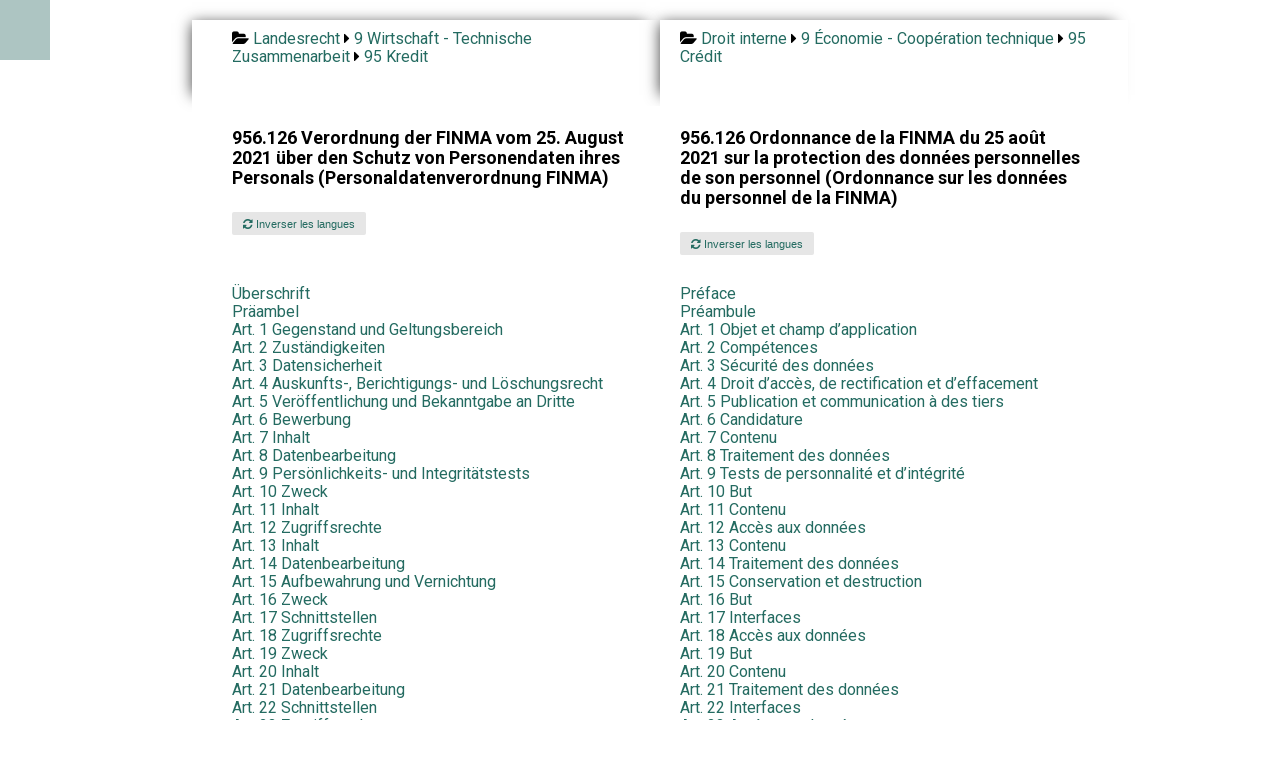

--- FILE ---
content_type: text/html; charset=UTF-8
request_url: https://www.droit-bilingue.ch/de-fr/9/95/956.126-index.html
body_size: 3570
content:
<!DOCTYPE html><html><head><meta charset="UTF-8"><meta name="viewport" content="width=device-width, initial-scale=1.0"><title>Verordnung der FINMA vom 25. August 2021 über den Schutz von Personendaten ihres Personals (Personaldatenverordnung FINMA) - Ordonnance de la FINMA du 25 août 2021 sur la protection des données personnelles de son personnel (Ordonnance sur les données du personnel de la FINMA)</title><link rel="stylesheet" href="https://cdn.jsdelivr.net/npm/purecss@3.0.0/build/pure-min.css" integrity="sha384-X38yfunGUhNzHpBaEBsWLO+A0HDYOQi8ufWDkZ0k9e0eXz/tH3II7uKZ9msv++Ls" crossorigin="anonymous"><link rel="stylesheet" href="https://unpkg.com/purecss@2.0.6/build/base-min.css"><link rel="stylesheet" href="https://unpkg.com/purecss@2.0.6/build/grids-min.css"><link rel="stylesheet" href="https://unpkg.com/purecss@2.0.6/build/grids-responsive-min.css"><link rel="stylesheet" type="text/css" href="https://maxcdn.bootstrapcdn.com/font-awesome/4.7.0/css/font-awesome.min.css" /><link rel="stylesheet" href="https://www.droit-bilingue.ch/custom.css"><link rel="stylesheet" href="https://www.droit-bilingue.ch/menu.css"></head><script type="application/ld+json">                    {                                                     "@context": "https://schema.org/",              "@type": "Legislation",                         "legislationIdentifier": "RS 956.126 ",          "name": "Verordnung der FINMA vom 25. August 2021 über den Schutz von Personendaten ihres Personals (Personaldatenverordnung FINMA)",                        "inLanguage": "de",                   "legislationLegalForce": { "@id": "https://schema.org/InForce" }        }                                             </script>                                           <!-- Matomo -->
<script>
  var _paq = window._paq = window._paq || [];
  /* tracker methods like "setCustomDimension" should be called before "trackPageView" */
  _paq.push(["setDomains", ["*.www.droit-bilingue.ch"]]);
  _paq.push(['trackPageView']);
  _paq.push(['enableLinkTracking']);
  (function() {
    var u="https://stats.publilab.ch/";
    _paq.push(['setTrackerUrl', u+'matomo.php']);
    _paq.push(['setSiteId', '15']);
    var d=document, g=d.createElement('script'), s=d.getElementsByTagName('script')[0];
    g.async=true; g.src=u+'matomo.js'; s.parentNode.insertBefore(g,s);
  })();
</script>
<noscript><p><img src="https://stats.publilab.ch/matomo.php?idsite=15&amp;rec=1" style="border:0;" alt="" /></p></noscript>
<!-- End Matomo Code -->
<div class="pure-g center pt20">   <div class="toggle pure-u-1 pure-u-md-9-24 bg-color-source ptb10 pl40 pr20 left"><i class="fa fa-folder-open"></i> <a href="https://www.droit-bilingue.ch/de-fr/index.html">Landesrecht</a> <i class="fa fa-caret-right"></i> <a href="https://www.droit-bilingue.ch/de-fr/9/index.html">9 Wirtschaft - Technische Zusammenarbeit</a> <i class="fa fa-caret-right"></i> <a href="https://www.droit-bilingue.ch/de-fr/9/95/index.html">95 Kredit</a>   </div>   <div class="toggle pure-u-1 pure-u-md-9-24 bg-color-cible ptb10 pl20 pr40 left"><i class="fa fa-folder-open"></i> <a href="https://www.droit-bilingue.ch/de-fr/index.html">Droit interne</a> <i class="fa fa-caret-right"></i> <a href="https://www.droit-bilingue.ch/de-fr/9/index.html">9 Économie - Coopération technique</a> <i class="fa fa-caret-right"></i> <a href="https://www.droit-bilingue.ch/de-fr/9/95/index.html">95 Crédit</a>   <div class="v30 bg-color-cible"></div></div>   <div class="pure-u-1 pure-u-md-9-24 bg-color-source pl40 pr20 pt20">     <h4>956.126 Verordnung der FINMA vom 25. August 2021 über den Schutz von Personendaten ihres Personals (Personaldatenverordnung FINMA)</h4>     <a class="button-xsmall pure-button nodisplay" href="https://www.droit-bilingue.ch/fr-de/9/95/956.126-index.html"> <i class="fa fa-refresh"></i> Inverser les langues</a><br>   </div>   <div class="pure-u-1 pure-u-md-9-24 bg-color-cible pl20 pr40 pt20">      <h4>956.126 Ordonnance de la FINMA du 25 août 2021 sur la protection des données personnelles de son personnel (Ordonnance sur les données du personnel de la FINMA)</h4>     <a class="button-xsmall pure-button" href="https://www.droit-bilingue.ch/fr-de/9/95/956.126-index.html"> <i class="fa fa-refresh"></i> Inverser les langues</a><br>   <div class="v30 bg-color-cible"></div></div></div><div class="pure-g center "> <div class="pure-u-1 pure-u-md-9-24 bg-color-source pl40 pr20"><a href="956.126-preface-1.html"> Überschrift   </a> </div> <div class="pure-u-1 pure-u-md-9-24 bg-color-cible pl20 pr40"><a href="956.126-preface-1.html"> Préface   </a> </div> <div class="pure-u-1 pure-u-md-9-24 bg-color-source pl40 pr20"><a href="956.126-preamble-2.html"> Präambel   </a> </div> <div class="pure-u-1 pure-u-md-9-24 bg-color-cible pl20 pr40"><a href="956.126-preamble-2.html"> Préambule   </a> </div> <div class="pure-u-1 pure-u-md-9-24 bg-color-source pl40 pr20"><a href="956.126-1-4.html"> Art. 1   Gegenstand und Geltungsbereich</a> </div> <div class="pure-u-1 pure-u-md-9-24 bg-color-cible pl20 pr40"><a href="956.126-1-4.html"> Art. 1   Objet et champ d’application</a> </div> <div class="pure-u-1 pure-u-md-9-24 bg-color-source pl40 pr20"><a href="956.126-2-5.html"> Art. 2   Zuständigkeiten</a> </div> <div class="pure-u-1 pure-u-md-9-24 bg-color-cible pl20 pr40"><a href="956.126-2-5.html"> Art. 2   Compétences</a> </div> <div class="pure-u-1 pure-u-md-9-24 bg-color-source pl40 pr20"><a href="956.126-3-6.html"> Art. 3   Datensicherheit</a> </div> <div class="pure-u-1 pure-u-md-9-24 bg-color-cible pl20 pr40"><a href="956.126-3-6.html"> Art. 3   Sécurité des données</a> </div> <div class="pure-u-1 pure-u-md-9-24 bg-color-source pl40 pr20"><a href="956.126-4-7.html"> Art. 4   Auskunfts-, Berichtigungs- und Löschungsrecht</a> </div> <div class="pure-u-1 pure-u-md-9-24 bg-color-cible pl20 pr40"><a href="956.126-4-7.html"> Art. 4   Droit d’accès, de rectification et d’effacement</a> </div> <div class="pure-u-1 pure-u-md-9-24 bg-color-source pl40 pr20"><a href="956.126-5-8.html"> Art. 5   Veröffentlichung und Bekanntgabe an Dritte</a> </div> <div class="pure-u-1 pure-u-md-9-24 bg-color-cible pl20 pr40"><a href="956.126-5-8.html"> Art. 5   Publication et communication à des tiers</a> </div> <div class="pure-u-1 pure-u-md-9-24 bg-color-source pl40 pr20"><a href="956.126-6-9.html"> Art. 6   Bewerbung</a> </div> <div class="pure-u-1 pure-u-md-9-24 bg-color-cible pl20 pr40"><a href="956.126-6-9.html"> Art. 6   Candidature</a> </div> <div class="pure-u-1 pure-u-md-9-24 bg-color-source pl40 pr20"><a href="956.126-7-10.html"> Art. 7   Inhalt</a> </div> <div class="pure-u-1 pure-u-md-9-24 bg-color-cible pl20 pr40"><a href="956.126-7-10.html"> Art. 7   Contenu</a> </div> <div class="pure-u-1 pure-u-md-9-24 bg-color-source pl40 pr20"><a href="956.126-8-11.html"> Art. 8   Datenbearbeitung</a> </div> <div class="pure-u-1 pure-u-md-9-24 bg-color-cible pl20 pr40"><a href="956.126-8-11.html"> Art. 8   Traitement des données</a> </div> <div class="pure-u-1 pure-u-md-9-24 bg-color-source pl40 pr20"><a href="956.126-9-12.html"> Art. 9   Persönlichkeits- und Integritätstests</a> </div> <div class="pure-u-1 pure-u-md-9-24 bg-color-cible pl20 pr40"><a href="956.126-9-12.html"> Art. 9   Tests de personnalité et d’intégrité</a> </div> <div class="pure-u-1 pure-u-md-9-24 bg-color-source pl40 pr20"><a href="956.126-10-13.html"> Art. 10   Zweck</a> </div> <div class="pure-u-1 pure-u-md-9-24 bg-color-cible pl20 pr40"><a href="956.126-10-13.html"> Art. 10   But</a> </div> <div class="pure-u-1 pure-u-md-9-24 bg-color-source pl40 pr20"><a href="956.126-11-14.html"> Art. 11   Inhalt</a> </div> <div class="pure-u-1 pure-u-md-9-24 bg-color-cible pl20 pr40"><a href="956.126-11-14.html"> Art. 11   Contenu</a> </div> <div class="pure-u-1 pure-u-md-9-24 bg-color-source pl40 pr20"><a href="956.126-12-15.html"> Art. 12   Zugriffsrechte</a> </div> <div class="pure-u-1 pure-u-md-9-24 bg-color-cible pl20 pr40"><a href="956.126-12-15.html"> Art. 12   Accès aux données</a> </div> <div class="pure-u-1 pure-u-md-9-24 bg-color-source pl40 pr20"><a href="956.126-13-16.html"> Art. 13   Inhalt</a> </div> <div class="pure-u-1 pure-u-md-9-24 bg-color-cible pl20 pr40"><a href="956.126-13-16.html"> Art. 13   Contenu</a> </div> <div class="pure-u-1 pure-u-md-9-24 bg-color-source pl40 pr20"><a href="956.126-14-17.html"> Art. 14   Datenbearbeitung</a> </div> <div class="pure-u-1 pure-u-md-9-24 bg-color-cible pl20 pr40"><a href="956.126-14-17.html"> Art. 14   Traitement des données</a> </div> <div class="pure-u-1 pure-u-md-9-24 bg-color-source pl40 pr20"><a href="956.126-15-18.html"> Art. 15   Aufbewahrung und Vernichtung</a> </div> <div class="pure-u-1 pure-u-md-9-24 bg-color-cible pl20 pr40"><a href="956.126-15-18.html"> Art. 15   Conservation et destruction</a> </div> <div class="pure-u-1 pure-u-md-9-24 bg-color-source pl40 pr20"><a href="956.126-16-19.html"> Art. 16   Zweck</a> </div> <div class="pure-u-1 pure-u-md-9-24 bg-color-cible pl20 pr40"><a href="956.126-16-19.html"> Art. 16   But</a> </div> <div class="pure-u-1 pure-u-md-9-24 bg-color-source pl40 pr20"><a href="956.126-17-20.html"> Art. 17   Schnittstellen</a> </div> <div class="pure-u-1 pure-u-md-9-24 bg-color-cible pl20 pr40"><a href="956.126-17-20.html"> Art. 17   Interfaces</a> </div> <div class="pure-u-1 pure-u-md-9-24 bg-color-source pl40 pr20"><a href="956.126-18-21.html"> Art. 18   Zugriffsrechte</a> </div> <div class="pure-u-1 pure-u-md-9-24 bg-color-cible pl20 pr40"><a href="956.126-18-21.html"> Art. 18   Accès aux données</a> </div> <div class="pure-u-1 pure-u-md-9-24 bg-color-source pl40 pr20"><a href="956.126-19-22.html"> Art. 19   Zweck</a> </div> <div class="pure-u-1 pure-u-md-9-24 bg-color-cible pl20 pr40"><a href="956.126-19-22.html"> Art. 19   But</a> </div> <div class="pure-u-1 pure-u-md-9-24 bg-color-source pl40 pr20"><a href="956.126-20-23.html"> Art. 20   Inhalt</a> </div> <div class="pure-u-1 pure-u-md-9-24 bg-color-cible pl20 pr40"><a href="956.126-20-23.html"> Art. 20   Contenu</a> </div> <div class="pure-u-1 pure-u-md-9-24 bg-color-source pl40 pr20"><a href="956.126-21-24.html"> Art. 21   Datenbearbeitung</a> </div> <div class="pure-u-1 pure-u-md-9-24 bg-color-cible pl20 pr40"><a href="956.126-21-24.html"> Art. 21   Traitement des données</a> </div> <div class="pure-u-1 pure-u-md-9-24 bg-color-source pl40 pr20"><a href="956.126-22-25.html"> Art. 22   Schnittstellen</a> </div> <div class="pure-u-1 pure-u-md-9-24 bg-color-cible pl20 pr40"><a href="956.126-22-25.html"> Art. 22   Interfaces</a> </div> <div class="pure-u-1 pure-u-md-9-24 bg-color-source pl40 pr20"><a href="956.126-23-26.html"> Art. 23   Zugriffsrechte</a> </div> <div class="pure-u-1 pure-u-md-9-24 bg-color-cible pl20 pr40"><a href="956.126-23-26.html"> Art. 23   Accès aux données</a> </div> <div class="pure-u-1 pure-u-md-9-24 bg-color-source pl40 pr20"><a href="956.126-24-27.html"> Art. 24   Datenbekanntgabe</a> </div> <div class="pure-u-1 pure-u-md-9-24 bg-color-cible pl20 pr40"><a href="956.126-24-27.html"> Art. 24   Communication de données</a> </div> <div class="pure-u-1 pure-u-md-9-24 bg-color-source pl40 pr20"><a href="956.126-25-28.html"> Art. 25   Aufbewahrung und Vernichtung</a> </div> <div class="pure-u-1 pure-u-md-9-24 bg-color-cible pl20 pr40"><a href="956.126-25-28.html"> Art. 25   Conservation et destruction</a> </div> <div class="pure-u-1 pure-u-md-9-24 bg-color-source pl40 pr20"><a href="956.126-26-29.html"> Art. 26   </a> </div> <div class="pure-u-1 pure-u-md-9-24 bg-color-cible pl20 pr40"><a href="956.126-26-29.html"> Art. 26   </a> </div><div class="v50 bg-color-cible">&nbsp;</div>   <div class="pure-u-1 pure-u-md-18-24 bg-color-source pl40 pr20 ptb10 left"><p>Dies ist keine amtliche Veröffentlichung. Massgebend ist allein die Veröffentlichung durch die Bundeskanzlei.   <br>Ceci n’est pas une publication officielle. Seule la publication opérée par la Chancellerie fédérale fait foi. Ordonnance sur les publications officielles, OPubl.   </p></div></div></div><div class="v50"></div> 

<script>
	  (function() {
	    var cx = '018180410449610289437:g2lk2l0eqgm';
	    var gcse = document.createElement('script');
	    gcse.type = 'text/javascript';
	    gcse.async = true;
	    gcse.src = 'https://cse.google.com/cse.js?cx=' + cx;
	    var s = document.getElementsByTagName('script')[0];
	    s.parentNode.insertBefore(gcse, s);
	  })();
	</script>
	<gcse:search></gcse:search>

<footer class="footer pt20">

<div class="pure-g">
    <div class="pure-u-1 pure-u-md-1-3"> 
    
    <p>Droit-bilingue.ch (2009-2023)</p>
<!--    <p>Page générée le: 2021-01-16T18:42:51</p>-->
<!--    <p>A partir de: http://www.admin.ch/opc/it/classified-compilation/20150018/index.html</p>-->
  
    <img src="https://www.python.org/static/community_logos/python-powered-w-100x40.png">
    				
<!--                <ul class="footer-links">-->
<!--					<li><a href="">Droit interne</a>-->
<!--					<li><a href="#">Blog</a>-->
<!--				</ul> -->
	</div>
    <div class="pure-u-1 pure-u-md-1-3"> <h3>Droit<span> bilingue</span></h3></div>
    <div class="pure-u-1 pure-u-md-1-3"> <p class="footer-company-name">Droit bilingue © 2023</p> </div>
</div>

</footer>

</body>
</html>
		

  <input type="checkbox" id="menu" name="menu" class="menu-checkbox">
  <div class="menu">
    <label class="menu-toggle" for="menu"><span>Toggle</span></label>
    <ul>
      <li>
        <a href="https://www.droit-bilingue.ch">Accueil</a>
      </li>
      <li>      
        <label for="menu-3">Droit Interne</label>
        <input type="checkbox" id="menu-3" name="menu-3" class="menu-checkbox">
        <div class="menu">
          <label class="menu-toggle" for="menu-3"><span>Toggle</span></label>
          <ul>
            
            <li>
              <label for="menu-3-2">Français</label>
              <input type="checkbox" id="menu-3-2" name="menu-3-2" class="menu-checkbox">
              <div class="menu">
                <label class="menu-toggle" for="menu-3-2"><span>Toggle</span></label>
                <ul>
                  <li><a href="https://www.droit-bilingue.ch/fr-de/index.html">Français - Allemand</a></li>
                  <li><a href="https://www.droit-bilingue.ch/fr-it/index.html">Français - Italien</a></li>
                  <li><a href="https://www.droit-bilingue.ch/fr-en/index.html">Français - Anglais</a></li>
                  <li><a href="https://www.droit-bilingue.ch/fr-rm/index.html">Français - Romanche</a></li>
                </ul>
              </div>
            </li>
            <li>
             <label for="menu-3-3">Allemand</label>
              <input type="checkbox" id="menu-3-3" name="menu-3-3" class="menu-checkbox">
              <div class="menu">
                <label class="menu-toggle" for="menu-3-3"><span>Toggle</span></label>
                <ul>
                  <li><a href="https://www.droit-bilingue.ch/de-fr/index.html">Allemand - Français</a></li>
                  <li><a href="https://www.droit-bilingue.ch/de-it/index.html">Allemand - Italien</a></li>
                  <li><a href="https://www.droit-bilingue.ch/de-en/index.html">Allemand - Anglais</a></li>
                  <li><a href="https://www.droit-bilingue.ch/de-rm/index.html">Allemand - Romanche</a></li>
                </ul>
              </div>
            </li>
            <li>
             <label for="menu-3-4">Italien</label>
              <input type="checkbox" id="menu-3-4" name="menu-3-4" class="menu-checkbox">
              <div class="menu">
                <label class="menu-toggle" for="menu-3-4"><span>Toggle</span></label>
                <ul>
                  <li><a href="https://www.droit-bilingue.ch/it-fr/index.html">Italien - Français</a></li>
                  <li><a href="https://www.droit-bilingue.ch/it-de/index.html">Italien - Allemand</a></li>
                  <li><a href="https://www.droit-bilingue.ch/it-en/index.html">Italien - Anglais</a></li>
                  <li><a href="https://www.droit-bilingue.ch/it-rm/index.html">Italien - Romanche</a></li>
                </ul>
              </div>
            </li>
            <li>
             <label for="menu-3-5">Anglais</label>
              <input type="checkbox" id="menu-3-5" name="menu-3-5" class="menu-checkbox">
              <div class="menu">
                <label class="menu-toggle" for="menu-3-5"><span>Toggle</span></label>
                <ul>
                  <li><a href="https://www.droit-bilingue.ch/en-fr/index.html">Anglais - Français</a></li>
                  <li><a href="https://www.droit-bilingue.ch/en-de/index.html">Anglais - Allemand</a></li>
                  <li><a href="https://www.droit-bilingue.ch/en-it/index.html">Anglais - Italien</a></li>
                  <li><a href="https://www.droit-bilingue.ch/en-rm/index.html">Anglais - Romanche</a></li>
                </ul>
              </div>
            </li>
            <li>
             <label for="menu-3-6">Romanche</label>
              <input type="checkbox" id="menu-3-6" name="menu-3-6" class="menu-checkbox">
              <div class="menu">
                <label class="menu-toggle" for="menu-3-6"><span>Toggle</span></label>
                <ul>
                  <li><a href="https://www.droit-bilingue.ch/rm-fr/index.html">Romanche - Français</a></li>
                  <li><a href="https://www.droit-bilingue.ch/rm-de/index.html">Romanche - Allemand</a></li>
                  <li><a href="https://www.droit-bilingue.ch/rm-it/index.html">Romanche - Italien</a></li>
                  <li><a href="https://www.droit-bilingue.ch/rm-en/index.html">Romanche - Anglais</a></li>
                </ul>
              </div>
            </li>
          </ul>
        </div>
      </li>
      <li>
        <label for="menu-4">Droit international</label>
        <input type="checkbox" id="menu-4" name="menu-4" class="menu-checkbox">
        <div class="menu">
          <label class="menu-toggle" for="menu-4"><span>Toggle</span></label>
          <ul>
            <li>
              <label for="menu-4-2">Français</label>
              <input type="checkbox" id="menu-4-2" name="menu-4-2" class="menu-checkbox">
              <div class="menu">
                <label class="menu-toggle" for="menu-4-2"><span>Toggle</span></label>
                <ul>
                  <li><a href="https://www.droit-bilingue.ch/fr-de/international.html">Français - Allemand</a></li>
                  <li><a href="https://www.droit-bilingue.ch/fr-it/international.html">Français - Italien</a></li>
                </ul>
              </div>
            </li>
            <li>
              <label for="menu-4-3">Allemand</label>
              <input type="checkbox" id="menu-4-3" name="menu-4-3" class="menu-checkbox">
              <div class="menu">
                <label class="menu-toggle" for="menu-4-3"><span>Toggle</span></label>
                <ul>
                  <li><a href="https://www.droit-bilingue.ch/de-fr/international.html">Allemand - Français</a></li>
                  <li><a href="https://www.droit-bilingue.ch/de-it/international.html">Allemand - Italien</a></li>
                </ul>
              </div>
            </li>
            <li>
              <label for="menu-4-4">Italien</label>
              <input type="checkbox" id="menu-4-4" name="menu-4-4" class="menu-checkbox">
              <div class="menu">
                <label class="menu-toggle" for="menu-4-4"><span>Toggle</span></label>
                <ul>
                  <li><a href="https://www.droit-bilingue.ch/it-fr/international.html">Italien - Français</a></li>
                  <li><a href="https://www.droit-bilingue.ch/it-de/international.html">Italien - Allemand</a></li>
                </ul>
              </div>
            </li>
          </ul>
        </div>
      </li>      
      <li>
        <a href="https://fr.droit-bilingue.ch/">Législation fribourgeois</a>
      </li>
      <li>
        <a href="https://vs.droit-bilingue.ch/">Législation valaisanne</a>
      </li>
    </ul>
  </div>

